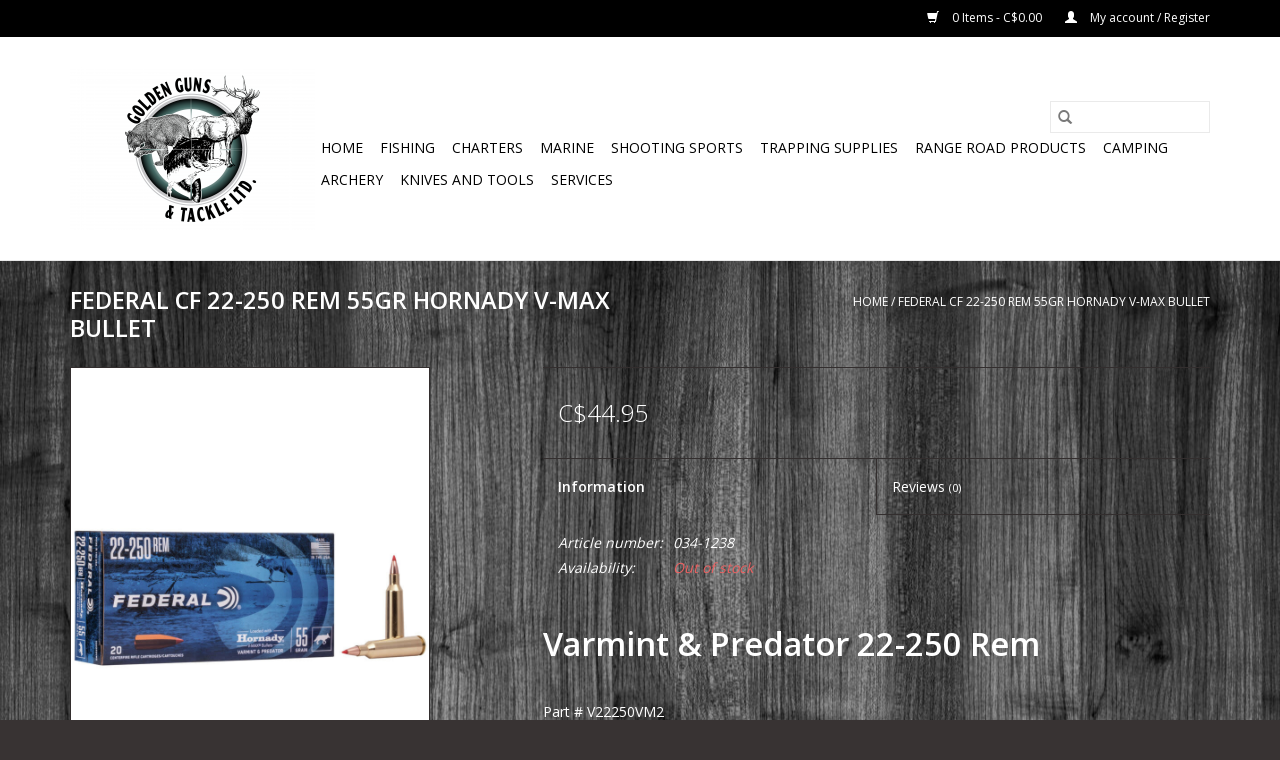

--- FILE ---
content_type: text/html;charset=utf-8
request_url: https://www.goldengunsandtackle.com/federal-cf-22-250-rem-55gr-hornady-v-max-bullet.html
body_size: 10642
content:
<!DOCTYPE html>
<html lang="us">
  <head>
    <meta charset="utf-8"/>
<!-- [START] 'blocks/head.rain' -->
<!--

  (c) 2008-2026 Lightspeed Netherlands B.V.
  http://www.lightspeedhq.com
  Generated: 20-01-2026 @ 17:54:20

-->
<link rel="canonical" href="https://www.goldengunsandtackle.com/federal-cf-22-250-rem-55gr-hornady-v-max-bullet.html"/>
<link rel="alternate" href="https://www.goldengunsandtackle.com/index.rss" type="application/rss+xml" title="New products"/>
<meta name="robots" content="noodp,noydir"/>
<meta property="og:url" content="https://www.goldengunsandtackle.com/federal-cf-22-250-rem-55gr-hornady-v-max-bullet.html?source=facebook"/>
<meta property="og:site_name" content="Golden Guns &amp; Tackle LTD"/>
<meta property="og:title" content="FEDERAL CF 22-250 REM 55GR HORNADY V-MAX BULLET"/>
<meta property="og:description" content="Varmint &amp; Predator 22-250 Rem Part # V22250VM2 Grain Weight: 55 Muzzle Velocity: 3670 Product Overview Destroy everything from prairie dogs to coyotes with t"/>
<meta property="og:image" content="https://cdn.shoplightspeed.com/shops/619000/files/53231515/federal-cf-22-250-rem-55gr-hornady-v-max-bullet.jpg"/>
<!--[if lt IE 9]>
<script src="https://cdn.shoplightspeed.com/assets/html5shiv.js?2025-02-20"></script>
<![endif]-->
<!-- [END] 'blocks/head.rain' -->
    <title>FEDERAL CF 22-250 REM 55GR HORNADY V-MAX BULLET - Golden Guns &amp; Tackle LTD</title>
    <meta name="description" content="Varmint &amp; Predator 22-250 Rem Part # V22250VM2 Grain Weight: 55 Muzzle Velocity: 3670 Product Overview Destroy everything from prairie dogs to coyotes with t" />
    <meta name="keywords" content="FEDERAL, CF, 22-250, REM, 55GR, HORNADY, V-MAX, BULLET" />
    <meta http-equiv="X-UA-Compatible" content="IE=edge,chrome=1">
    <meta name="viewport" content="width=device-width, initial-scale=1.0">
    <meta name="apple-mobile-web-app-capable" content="yes">
    <meta name="apple-mobile-web-app-status-bar-style" content="black">

    <link rel="shortcut icon" href="https://cdn.shoplightspeed.com/shops/619000/themes/3581/assets/favicon.ico?2022021603561020200921071828" type="image/x-icon" />
    <link href='//fonts.googleapis.com/css?family=Open%20Sans:400,300,600' rel='stylesheet' type='text/css'>
    <link href='//fonts.googleapis.com/css?family=Open%20Sans:400,300,600' rel='stylesheet' type='text/css'>
    <link rel="shortcut icon" href="https://cdn.shoplightspeed.com/shops/619000/themes/3581/assets/favicon.ico?2022021603561020200921071828" type="image/x-icon" />
    <link rel="stylesheet" href="https://cdn.shoplightspeed.com/shops/619000/themes/3581/assets/bootstrap-min.css?2022021603561020200921071828" />
    <link rel="stylesheet" href="https://cdn.shoplightspeed.com/shops/619000/themes/3581/assets/style.css?2022021603561020200921071828" />
    <link rel="stylesheet" href="https://cdn.shoplightspeed.com/shops/619000/themes/3581/assets/settings.css?2022021603561020200921071828" />
    <link rel="stylesheet" href="https://cdn.shoplightspeed.com/assets/gui-2-0.css?2025-02-20" />
    <link rel="stylesheet" href="https://cdn.shoplightspeed.com/assets/gui-responsive-2-0.css?2025-02-20" />
    <link rel="stylesheet" href="https://cdn.shoplightspeed.com/shops/619000/themes/3581/assets/custom.css?2022021603561020200921071828" />
    
    <script src="https://cdn.shoplightspeed.com/assets/jquery-1-9-1.js?2025-02-20"></script>
    <script src="https://cdn.shoplightspeed.com/assets/jquery-ui-1-10-1.js?2025-02-20"></script>

    <script type="text/javascript" src="https://cdn.shoplightspeed.com/shops/619000/themes/3581/assets/global.js?2022021603561020200921071828"></script>
		<script type="text/javascript" src="https://cdn.shoplightspeed.com/shops/619000/themes/3581/assets/bootstrap-min.js?2022021603561020200921071828"></script>
    <script type="text/javascript" src="https://cdn.shoplightspeed.com/shops/619000/themes/3581/assets/jcarousel.js?2022021603561020200921071828"></script>
    <script type="text/javascript" src="https://cdn.shoplightspeed.com/assets/gui.js?2025-02-20"></script>
    <script type="text/javascript" src="https://cdn.shoplightspeed.com/assets/gui-responsive-2-0.js?2025-02-20"></script>

    <script type="text/javascript" src="https://cdn.shoplightspeed.com/shops/619000/themes/3581/assets/share42.js?2022021603561020200921071828"></script>

    <!--[if lt IE 9]>
    <link rel="stylesheet" href="https://cdn.shoplightspeed.com/shops/619000/themes/3581/assets/style-ie.css?2022021603561020200921071828" />
    <![endif]-->
    <link rel="stylesheet" media="print" href="https://cdn.shoplightspeed.com/shops/619000/themes/3581/assets/print-min.css?2022021603561020200921071828" />
  </head>
  <body>
    <header>
  <div class="topnav">
    <div class="container">
      
      <div class="right">
        <span role="region" aria-label="Cart">
          <a href="https://www.goldengunsandtackle.com/cart/" title="Cart" class="cart">
            <span class="glyphicon glyphicon-shopping-cart"></span>
            0 Items - C$0.00
          </a>
        </span>
        <span>
          <a href="https://www.goldengunsandtackle.com/account/" title="My account" class="my-account">
            <span class="glyphicon glyphicon-user"></span>
                        	My account / Register
                      </a>
        </span>
      </div>
    </div>
  </div>

  <div class="navigation container">
    <div class="align">
      <div class="burger">
        <button type="button" aria-label="Open menu">
          <img src="https://cdn.shoplightspeed.com/shops/619000/themes/3581/assets/hamburger.png?2022021603561020200921071828" width="32" height="32" alt="Menu">
        </button>
      </div>

              <div class="vertical logo">
          <a href="https://www.goldengunsandtackle.com/" title="Golden Guns ">
            <img src="https://cdn.shoplightspeed.com/shops/619000/themes/3581/assets/logo.png?2022021603561020200921071828" alt="Golden Guns " />
          </a>
        </div>
      
      <nav class="nonbounce desktop vertical">
        <form action="https://www.goldengunsandtackle.com/search/" method="get" id="formSearch" role="search">
          <input type="text" name="q" autocomplete="off" value="" aria-label="Search" />
          <button type="submit" class="search-btn" title="Search">
            <span class="glyphicon glyphicon-search"></span>
          </button>
        </form>
        <ul region="navigation" aria-label=Navigation menu>
          <li class="item home ">
            <a class="itemLink" href="https://www.goldengunsandtackle.com/">Home</a>
          </li>
          
                    	<li class="item sub">
              <a class="itemLink" href="https://www.goldengunsandtackle.com/fishing/" title="Fishing">
                Fishing
              </a>
                            	<span class="glyphicon glyphicon-play"></span>
                <ul class="subnav">
                                      <li class="subitem">
                      <a class="subitemLink" href="https://www.goldengunsandtackle.com/fishing/tackle/" title="Tackle">Tackle</a>
                                          </li>
                	                    <li class="subitem">
                      <a class="subitemLink" href="https://www.goldengunsandtackle.com/fishing/rods/" title="Rods">Rods</a>
                                          </li>
                	                    <li class="subitem">
                      <a class="subitemLink" href="https://www.goldengunsandtackle.com/fishing/reels/" title="Reels">Reels</a>
                                          </li>
                	                    <li class="subitem">
                      <a class="subitemLink" href="https://www.goldengunsandtackle.com/fishing/bait/" title="Bait">Bait</a>
                                          </li>
                	              	</ul>
                          </li>
                    	<li class="item sub">
              <a class="itemLink" href="https://www.goldengunsandtackle.com/charters/" title="CHARTERS">
                CHARTERS
              </a>
                            	<span class="glyphicon glyphicon-play"></span>
                <ul class="subnav">
                                      <li class="subitem">
                      <a class="subitemLink" href="https://www.goldengunsandtackle.com/charters/lake-fishing-charters/" title="LAKE FISHING CHARTERS">LAKE FISHING CHARTERS</a>
                                          </li>
                	                    <li class="subitem">
                      <a class="subitemLink" href="https://www.goldengunsandtackle.com/charters/ocean-fishing-charters/" title="OCEAN FISHING CHARTERS">OCEAN FISHING CHARTERS</a>
                                          </li>
                	                    <li class="subitem">
                      <a class="subitemLink" href="https://www.goldengunsandtackle.com/charters/river-boat-tours/" title="RIVER BOAT TOURS">RIVER BOAT TOURS</a>
                                          </li>
                	              	</ul>
                          </li>
                    	<li class="item">
              <a class="itemLink" href="https://www.goldengunsandtackle.com/marine/" title="Marine">
                Marine
              </a>
                          </li>
                    	<li class="item sub">
              <a class="itemLink" href="https://www.goldengunsandtackle.com/shooting-sports/" title="Shooting Sports">
                Shooting Sports
              </a>
                            	<span class="glyphicon glyphicon-play"></span>
                <ul class="subnav">
                                      <li class="subitem">
                      <a class="subitemLink" href="https://www.goldengunsandtackle.com/shooting-sports/firearms/" title="Firearms">Firearms</a>
                                              <ul class="subnav">
                                                      <li class="subitem">
                              <a class="subitemLink" href="https://www.goldengunsandtackle.com/shooting-sports/firearms/marlin/" title="Marlin">Marlin</a>
                            </li>
                                                      <li class="subitem">
                              <a class="subitemLink" href="https://www.goldengunsandtackle.com/shooting-sports/firearms/anschutz-rifles/" title="Anschutz Rifles">Anschutz Rifles</a>
                            </li>
                                                      <li class="subitem">
                              <a class="subitemLink" href="https://www.goldengunsandtackle.com/shooting-sports/firearms/asg/" title="ASG">ASG</a>
                            </li>
                                                      <li class="subitem">
                              <a class="subitemLink" href="https://www.goldengunsandtackle.com/shooting-sports/firearms/ata/" title="ATA">ATA</a>
                            </li>
                                                      <li class="subitem">
                              <a class="subitemLink" href="https://www.goldengunsandtackle.com/shooting-sports/firearms/auto-ordnance/" title="Auto Ordnance">Auto Ordnance</a>
                            </li>
                                                      <li class="subitem">
                              <a class="subitemLink" href="https://www.goldengunsandtackle.com/shooting-sports/firearms/axor/" title="Axor">Axor</a>
                            </li>
                                                      <li class="subitem">
                              <a class="subitemLink" href="https://www.goldengunsandtackle.com/shooting-sports/firearms/baikal/" title="Baikal">Baikal</a>
                            </li>
                                                      <li class="subitem">
                              <a class="subitemLink" href="https://www.goldengunsandtackle.com/shooting-sports/firearms/beretta/" title="Beretta">Beretta</a>
                            </li>
                                                      <li class="subitem">
                              <a class="subitemLink" href="https://www.goldengunsandtackle.com/shooting-sports/firearms/black-forge-firearms/" title="Black Forge Firearms">Black Forge Firearms</a>
                            </li>
                                                      <li class="subitem">
                              <a class="subitemLink" href="https://www.goldengunsandtackle.com/shooting-sports/firearms/black-powder-guns/" title="Black Powder Guns">Black Powder Guns</a>
                            </li>
                                                      <li class="subitem">
                              <a class="subitemLink" href="https://www.goldengunsandtackle.com/shooting-sports/firearms/bond-arms/" title="Bond Arms">Bond Arms</a>
                            </li>
                                                      <li class="subitem">
                              <a class="subitemLink" href="https://www.goldengunsandtackle.com/shooting-sports/firearms/bpi/" title="BPI">BPI</a>
                            </li>
                                                      <li class="subitem">
                              <a class="subitemLink" href="https://www.goldengunsandtackle.com/shooting-sports/firearms/brno/" title="Brno">Brno</a>
                            </li>
                                                      <li class="subitem">
                              <a class="subitemLink" href="https://www.goldengunsandtackle.com/shooting-sports/firearms/canstar/" title="Canstar">Canstar</a>
                            </li>
                                                      <li class="subitem">
                              <a class="subitemLink" href="https://www.goldengunsandtackle.com/shooting-sports/firearms/chiappa-firearms/" title="Chiappa Firearms">Chiappa Firearms</a>
                            </li>
                                                      <li class="subitem">
                              <a class="subitemLink" href="https://www.goldengunsandtackle.com/shooting-sports/firearms/churchill/" title="Churchill">Churchill</a>
                            </li>
                                                      <li class="subitem">
                              <a class="subitemLink" href="https://www.goldengunsandtackle.com/shooting-sports/firearms/colt-canada/" title="Colt Canada">Colt Canada</a>
                            </li>
                                                      <li class="subitem">
                              <a class="subitemLink" href="https://www.goldengunsandtackle.com/shooting-sports/firearms/coonan-pistols/" title="Coonan Pistols">Coonan Pistols</a>
                            </li>
                                                      <li class="subitem">
                              <a class="subitemLink" href="https://www.goldengunsandtackle.com/shooting-sports/firearms/crickett/" title="Crickett">Crickett</a>
                            </li>
                                                      <li class="subitem">
                              <a class="subitemLink" href="https://www.goldengunsandtackle.com/shooting-sports/firearms/crosman-products/" title="Crosman Products">Crosman Products</a>
                            </li>
                                                      <li class="subitem">
                              <a class="subitemLink" href="https://www.goldengunsandtackle.com/shooting-sports/firearms/cz-rifles-pistols-shotguns/" title="CZ Rifles, Pistols &amp; Shotguns">CZ Rifles, Pistols &amp; Shotguns</a>
                            </li>
                                                      <li class="subitem">
                              <a class="subitemLink" href="https://www.goldengunsandtackle.com/shooting-sports/firearms/defiance/" title="Defiance">Defiance</a>
                            </li>
                                                      <li class="subitem">
                              <a class="subitemLink" href="https://www.goldengunsandtackle.com/shooting-sports/firearms/desert-eagle-pistols-acc/" title="Desert Eagle Pistols &amp; Acc.">Desert Eagle Pistols &amp; Acc.</a>
                            </li>
                                                      <li class="subitem">
                              <a class="subitemLink" href="https://www.goldengunsandtackle.com/shooting-sports/firearms/diamond-back-firearms/" title="Diamond Back Firearms">Diamond Back Firearms</a>
                            </li>
                                                      <li class="subitem">
                              <a class="subitemLink" href="https://www.goldengunsandtackle.com/shooting-sports/firearms/diana-air-guns/" title="Diana Air Guns">Diana Air Guns</a>
                            </li>
                                                      <li class="subitem">
                              <a class="subitemLink" href="https://www.goldengunsandtackle.com/shooting-sports/firearms/fabryka-broni/" title="Fabryka Broni">Fabryka Broni</a>
                            </li>
                                                      <li class="subitem">
                              <a class="subitemLink" href="https://www.goldengunsandtackle.com/shooting-sports/firearms/famae/" title="Famae">Famae</a>
                            </li>
                                                      <li class="subitem">
                              <a class="subitemLink" href="https://www.goldengunsandtackle.com/shooting-sports/firearms/fausti/" title="Fausti">Fausti</a>
                            </li>
                                                      <li class="subitem">
                              <a class="subitemLink" href="https://www.goldengunsandtackle.com/shooting-sports/firearms/fn-america/" title="FN America">FN America</a>
                            </li>
                                                      <li class="subitem">
                              <a class="subitemLink" href="https://www.goldengunsandtackle.com/shooting-sports/firearms/girsan/" title="Girsan">Girsan</a>
                            </li>
                                                      <li class="subitem">
                              <a class="subitemLink" href="https://www.goldengunsandtackle.com/shooting-sports/firearms/gsg-firearms-acc/" title="GSG Firearms &amp; Acc.">GSG Firearms &amp; Acc.</a>
                            </li>
                                                      <li class="subitem">
                              <a class="subitemLink" href="https://www.goldengunsandtackle.com/shooting-sports/firearms/h-k/" title="H&amp;K">H&amp;K</a>
                            </li>
                                                      <li class="subitem">
                              <a class="subitemLink" href="https://www.goldengunsandtackle.com/shooting-sports/firearms/henry-repeating-arms-co/" title="Henry Repeating Arms Co.">Henry Repeating Arms Co.</a>
                            </li>
                                                      <li class="subitem">
                              <a class="subitemLink" href="https://www.goldengunsandtackle.com/shooting-sports/firearms/high-point-products/" title="High Point Products">High Point Products</a>
                            </li>
                                                      <li class="subitem">
                              <a class="subitemLink" href="https://www.goldengunsandtackle.com/shooting-sports/firearms/howa/" title="Howa">Howa</a>
                            </li>
                                                      <li class="subitem">
                              <a class="subitemLink" href="https://www.goldengunsandtackle.com/shooting-sports/firearms/hs-presion/" title="HS Presion">HS Presion</a>
                            </li>
                                                      <li class="subitem">
                              <a class="subitemLink" href="https://www.goldengunsandtackle.com/shooting-sports/firearms/investarm-shotguns/" title="Investarm Shotguns">Investarm Shotguns</a>
                            </li>
                                                      <li class="subitem">
                              <a class="subitemLink" href="https://www.goldengunsandtackle.com/shooting-sports/firearms/issc-austria/" title="ISSC Austria">ISSC Austria</a>
                            </li>
                                                      <li class="subitem">
                              <a class="subitemLink" href="https://www.goldengunsandtackle.com/shooting-sports/firearms/iwi/" title="IWI">IWI</a>
                            </li>
                                                      <li class="subitem">
                              <a class="subitemLink" href="https://www.goldengunsandtackle.com/shooting-sports/firearms/jr-carbine/" title="JR Carbine">JR Carbine</a>
                            </li>
                                                      <li class="subitem">
                              <a class="subitemLink" href="https://www.goldengunsandtackle.com/shooting-sports/firearms/kahr-arms/" title="Kahr Arms">Kahr Arms</a>
                            </li>
                                                      <li class="subitem">
                              <a class="subitemLink" href="https://www.goldengunsandtackle.com/shooting-sports/firearms/king-arms/" title="King Arms">King Arms</a>
                            </li>
                                                      <li class="subitem">
                              <a class="subitemLink" href="https://www.goldengunsandtackle.com/shooting-sports/firearms/kodiak-defence/" title="Kodiak Defence">Kodiak Defence</a>
                            </li>
                                                      <li class="subitem">
                              <a class="subitemLink" href="https://www.goldengunsandtackle.com/shooting-sports/firearms/kriss/" title="KRISS">KRISS</a>
                            </li>
                                                      <li class="subitem">
                              <a class="subitemLink" href="https://www.goldengunsandtackle.com/shooting-sports/firearms/legacy-accessories/" title="Legacy Accessories">Legacy Accessories</a>
                            </li>
                                                      <li class="subitem">
                              <a class="subitemLink" href="https://www.goldengunsandtackle.com/shooting-sports/firearms/mm-industries-inc/" title="M+M Industries Inc">M+M Industries Inc</a>
                            </li>
                                                      <li class="subitem">
                              <a class="subitemLink" href="https://www.goldengunsandtackle.com/shooting-sports/firearms/mauser/" title="Mauser">Mauser</a>
                            </li>
                                                      <li class="subitem">
                              <a class="subitemLink" href="https://www.goldengunsandtackle.com/shooting-sports/firearms/midland/" title="Midland">Midland</a>
                            </li>
                                                      <li class="subitem">
                              <a class="subitemLink" href="https://www.goldengunsandtackle.com/shooting-sports/firearms/mossberg/" title="Mossberg">Mossberg</a>
                            </li>
                                                      <li class="subitem">
                              <a class="subitemLink" href="https://www.goldengunsandtackle.com/shooting-sports/firearms/naa/" title="NAA">NAA</a>
                            </li>
                                                      <li class="subitem">
                              <a class="subitemLink" href="https://www.goldengunsandtackle.com/shooting-sports/firearms/new-england-firearms/" title="New England Firearms">New England Firearms</a>
                            </li>
                                                      <li class="subitem">
                              <a class="subitemLink" href="https://www.goldengunsandtackle.com/shooting-sports/firearms/norico/" title="Norico">Norico</a>
                            </li>
                                                      <li class="subitem">
                              <a class="subitemLink" href="https://www.goldengunsandtackle.com/shooting-sports/firearms/optima-shotguns/" title="Optima Shotguns">Optima Shotguns</a>
                            </li>
                                                      <li class="subitem">
                              <a class="subitemLink" href="https://www.goldengunsandtackle.com/shooting-sports/firearms/palco-air-guns/" title="Palco Air Guns">Palco Air Guns</a>
                            </li>
                                                      <li class="subitem">
                              <a class="subitemLink" href="https://www.goldengunsandtackle.com/shooting-sports/firearms/pietta/" title="Pietta">Pietta</a>
                            </li>
                                                      <li class="subitem">
                              <a class="subitemLink" href="https://www.goldengunsandtackle.com/shooting-sports/firearms/puma/" title="Puma">Puma</a>
                            </li>
                                                      <li class="subitem">
                              <a class="subitemLink" href="https://www.goldengunsandtackle.com/shooting-sports/firearms/remington/" title="Remington">Remington</a>
                            </li>
                                                      <li class="subitem">
                              <a class="subitemLink" href="https://www.goldengunsandtackle.com/shooting-sports/firearms/rety-air-rifles/" title="Rety Air Rifles">Rety Air Rifles</a>
                            </li>
                                                      <li class="subitem">
                              <a class="subitemLink" href="https://www.goldengunsandtackle.com/shooting-sports/firearms/rossi/" title="Rossi">Rossi</a>
                            </li>
                                                      <li class="subitem">
                              <a class="subitemLink" href="https://www.goldengunsandtackle.com/shooting-sports/firearms/ruger/" title="Ruger">Ruger</a>
                            </li>
                                                      <li class="subitem">
                              <a class="subitemLink" href="https://www.goldengunsandtackle.com/shooting-sports/firearms/sabatti/" title="Sabatti">Sabatti</a>
                            </li>
                                                      <li class="subitem">
                              <a class="subitemLink" href="https://www.goldengunsandtackle.com/shooting-sports/firearms/savage/" title="Savage">Savage</a>
                            </li>
                                                      <li class="subitem">
                              <a class="subitemLink" href="https://www.goldengunsandtackle.com/shooting-sports/firearms/schmeisser-rifles/" title="Schmeisser Rifles">Schmeisser Rifles</a>
                            </li>
                                                      <li class="subitem">
                              <a class="subitemLink" href="https://www.goldengunsandtackle.com/shooting-sports/firearms/scorpion/" title="Scorpion">Scorpion</a>
                            </li>
                                                      <li class="subitem">
                              <a class="subitemLink" href="https://www.goldengunsandtackle.com/shooting-sports/firearms/sig/" title="Sig">Sig</a>
                            </li>
                                                      <li class="subitem">
                              <a class="subitemLink" href="https://www.goldengunsandtackle.com/shooting-sports/firearms/sks/" title="SKS">SKS</a>
                            </li>
                                                      <li class="subitem">
                              <a class="subitemLink" href="https://www.goldengunsandtackle.com/shooting-sports/firearms/smith-wesson/" title="Smith &amp; Wesson">Smith &amp; Wesson</a>
                            </li>
                                                      <li class="subitem">
                              <a class="subitemLink" href="https://www.goldengunsandtackle.com/shooting-sports/firearms/soviet-firearms/" title="Soviet Firearms">Soviet Firearms</a>
                            </li>
                                                      <li class="subitem">
                              <a class="subitemLink" href="https://www.goldengunsandtackle.com/shooting-sports/firearms/sphinx/" title="Sphinx">Sphinx</a>
                            </li>
                                                      <li class="subitem">
                              <a class="subitemLink" href="https://www.goldengunsandtackle.com/shooting-sports/firearms/springfield-arms/" title="Springfield Arms">Springfield Arms</a>
                            </li>
                                                      <li class="subitem">
                              <a class="subitemLink" href="https://www.goldengunsandtackle.com/shooting-sports/firearms/standard-manufacturing/" title="Standard Manufacturing">Standard Manufacturing</a>
                            </li>
                                                      <li class="subitem">
                              <a class="subitemLink" href="https://www.goldengunsandtackle.com/shooting-sports/firearms/steyr-mannlicher/" title="Steyr-Mannlicher">Steyr-Mannlicher</a>
                            </li>
                                                      <li class="subitem">
                              <a class="subitemLink" href="https://www.goldengunsandtackle.com/shooting-sports/firearms/tactical-solutions/" title="Tactical Solutions">Tactical Solutions</a>
                            </li>
                                                      <li class="subitem">
                              <a class="subitemLink" href="https://www.goldengunsandtackle.com/shooting-sports/firearms/taurus/" title="Taurus">Taurus</a>
                            </li>
                                                      <li class="subitem">
                              <a class="subitemLink" href="https://www.goldengunsandtackle.com/shooting-sports/firearms/thompson-center-muzzel-loaders/" title="Thompson Center Muzzel Loaders">Thompson Center Muzzel Loaders</a>
                            </li>
                                                      <li class="subitem">
                              <a class="subitemLink" href="https://www.goldengunsandtackle.com/shooting-sports/firearms/tnw-firearms/" title="TNW Firearms">TNW Firearms</a>
                            </li>
                                                      <li class="subitem">
                              <a class="subitemLink" href="https://www.goldengunsandtackle.com/shooting-sports/firearms/tristar/" title="Tristar">Tristar</a>
                            </li>
                                                      <li class="subitem">
                              <a class="subitemLink" href="https://www.goldengunsandtackle.com/shooting-sports/firearms/troy/" title="Troy">Troy</a>
                            </li>
                                                      <li class="subitem">
                              <a class="subitemLink" href="https://www.goldengunsandtackle.com/shooting-sports/firearms/umarex-c02-air-guns/" title="Umarex C02 Air Guns">Umarex C02 Air Guns</a>
                            </li>
                                                      <li class="subitem">
                              <a class="subitemLink" href="https://www.goldengunsandtackle.com/shooting-sports/firearms/valtro-guns/" title="Valtro Guns">Valtro Guns</a>
                            </li>
                                                      <li class="subitem">
                              <a class="subitemLink" href="https://www.goldengunsandtackle.com/shooting-sports/firearms/walther/" title="Walther">Walther</a>
                            </li>
                                                      <li class="subitem">
                              <a class="subitemLink" href="https://www.goldengunsandtackle.com/shooting-sports/firearms/weatherby/" title="Weatherby">Weatherby</a>
                            </li>
                                                      <li class="subitem">
                              <a class="subitemLink" href="https://www.goldengunsandtackle.com/shooting-sports/firearms/webley-air-guns/" title="Webley Air Guns">Webley Air Guns</a>
                            </li>
                                                      <li class="subitem">
                              <a class="subitemLink" href="https://www.goldengunsandtackle.com/shooting-sports/firearms/windham-weaponry/" title="Windham Weaponry">Windham Weaponry</a>
                            </li>
                                                      <li class="subitem">
                              <a class="subitemLink" href="https://www.goldengunsandtackle.com/shooting-sports/firearms/benelli/" title="Benelli">Benelli</a>
                            </li>
                                                      <li class="subitem">
                              <a class="subitemLink" href="https://www.goldengunsandtackle.com/shooting-sports/firearms/sako/" title="Sako">Sako</a>
                            </li>
                                                      <li class="subitem">
                              <a class="subitemLink" href="https://www.goldengunsandtackle.com/shooting-sports/firearms/tikka/" title="Tikka">Tikka</a>
                            </li>
                                                      <li class="subitem">
                              <a class="subitemLink" href="https://www.goldengunsandtackle.com/shooting-sports/firearms/franchi/" title="Franchi">Franchi</a>
                            </li>
                                                      <li class="subitem">
                              <a class="subitemLink" href="https://www.goldengunsandtackle.com/shooting-sports/firearms/a-uberti/" title="A. Uberti">A. Uberti</a>
                            </li>
                                                      <li class="subitem">
                              <a class="subitemLink" href="https://www.goldengunsandtackle.com/shooting-sports/firearms/stoeger/" title="Stoeger">Stoeger</a>
                            </li>
                                                      <li class="subitem">
                              <a class="subitemLink" href="https://www.goldengunsandtackle.com/shooting-sports/firearms/victrix/" title="Victrix">Victrix</a>
                            </li>
                                                      <li class="subitem">
                              <a class="subitemLink" href="https://www.goldengunsandtackle.com/shooting-sports/firearms/stoeger-air-guns/" title="Stoeger Air Guns">Stoeger Air Guns</a>
                            </li>
                                                      <li class="subitem">
                              <a class="subitemLink" href="https://www.goldengunsandtackle.com/shooting-sports/firearms/beretta-defense-technologies/" title="Beretta Defense Technologies">Beretta Defense Technologies</a>
                            </li>
                                                  </ul>
                                          </li>
                	                    <li class="subitem">
                      <a class="subitemLink" href="https://www.goldengunsandtackle.com/shooting-sports/optics/" title="Optics">Optics</a>
                                              <ul class="subnav">
                                                      <li class="subitem">
                              <a class="subitemLink" href="https://www.goldengunsandtackle.com/shooting-sports/optics/bsa/" title="BSA">BSA</a>
                            </li>
                                                      <li class="subitem">
                              <a class="subitemLink" href="https://www.goldengunsandtackle.com/shooting-sports/optics/bushnell/" title="Bushnell">Bushnell</a>
                            </li>
                                                      <li class="subitem">
                              <a class="subitemLink" href="https://www.goldengunsandtackle.com/shooting-sports/optics/camx/" title="CamX">CamX</a>
                            </li>
                                                      <li class="subitem">
                              <a class="subitemLink" href="https://www.goldengunsandtackle.com/shooting-sports/optics/crimson-trace/" title="Crimson Trace">Crimson Trace</a>
                            </li>
                                                      <li class="subitem">
                              <a class="subitemLink" href="https://www.goldengunsandtackle.com/shooting-sports/optics/dead-ringer/" title="Dead Ringer">Dead Ringer</a>
                            </li>
                                                      <li class="subitem">
                              <a class="subitemLink" href="https://www.goldengunsandtackle.com/shooting-sports/optics/durasight/" title="Durasight">Durasight</a>
                            </li>
                                                      <li class="subitem">
                              <a class="subitemLink" href="https://www.goldengunsandtackle.com/shooting-sports/optics/keystone/" title="Keystone">Keystone</a>
                            </li>
                                                      <li class="subitem">
                              <a class="subitemLink" href="https://www.goldengunsandtackle.com/shooting-sports/optics/knight/" title="Knight">Knight</a>
                            </li>
                                                      <li class="subitem">
                              <a class="subitemLink" href="https://www.goldengunsandtackle.com/shooting-sports/optics/luepold/" title="Luepold">Luepold</a>
                            </li>
                                                      <li class="subitem">
                              <a class="subitemLink" href="https://www.goldengunsandtackle.com/shooting-sports/optics/nikon/" title="Nikon">Nikon</a>
                            </li>
                                                      <li class="subitem">
                              <a class="subitemLink" href="https://www.goldengunsandtackle.com/shooting-sports/optics/redfield/" title="Redfield">Redfield</a>
                            </li>
                                                      <li class="subitem">
                              <a class="subitemLink" href="https://www.goldengunsandtackle.com/shooting-sports/optics/ruger/" title="Ruger">Ruger</a>
                            </li>
                                                      <li class="subitem">
                              <a class="subitemLink" href="https://www.goldengunsandtackle.com/shooting-sports/optics/sig-sauer/" title="Sig Sauer">Sig Sauer</a>
                            </li>
                                                      <li class="subitem">
                              <a class="subitemLink" href="https://www.goldengunsandtackle.com/shooting-sports/optics/simmons/" title="Simmons">Simmons</a>
                            </li>
                                                      <li class="subitem">
                              <a class="subitemLink" href="https://www.goldengunsandtackle.com/shooting-sports/optics/ssi/" title="SSI">SSI</a>
                            </li>
                                                      <li class="subitem">
                              <a class="subitemLink" href="https://www.goldengunsandtackle.com/shooting-sports/optics/steiner/" title="Steiner">Steiner</a>
                            </li>
                                                      <li class="subitem">
                              <a class="subitemLink" href="https://www.goldengunsandtackle.com/shooting-sports/optics/sun-optics/" title="Sun Optics">Sun Optics</a>
                            </li>
                                                      <li class="subitem">
                              <a class="subitemLink" href="https://www.goldengunsandtackle.com/shooting-sports/optics/tasco/" title="Tasco">Tasco</a>
                            </li>
                                                      <li class="subitem">
                              <a class="subitemLink" href="https://www.goldengunsandtackle.com/shooting-sports/optics/traditions/" title="Traditions">Traditions</a>
                            </li>
                                                      <li class="subitem">
                              <a class="subitemLink" href="https://www.goldengunsandtackle.com/shooting-sports/optics/utg/" title="UTG">UTG</a>
                            </li>
                                                      <li class="subitem">
                              <a class="subitemLink" href="https://www.goldengunsandtackle.com/shooting-sports/optics/vortex/" title="Vortex">Vortex</a>
                            </li>
                                                      <li class="subitem">
                              <a class="subitemLink" href="https://www.goldengunsandtackle.com/shooting-sports/optics/weaver/" title="Weaver">Weaver</a>
                            </li>
                                                      <li class="subitem">
                              <a class="subitemLink" href="https://www.goldengunsandtackle.com/shooting-sports/optics/wheeler/" title="Wheeler">Wheeler</a>
                            </li>
                                                  </ul>
                                          </li>
                	                    <li class="subitem">
                      <a class="subitemLink" href="https://www.goldengunsandtackle.com/shooting-sports/ammunition/" title="Ammunition">Ammunition</a>
                                              <ul class="subnav">
                                                      <li class="subitem">
                              <a class="subitemLink" href="https://www.goldengunsandtackle.com/shooting-sports/ammunition/barnes/" title="Barnes">Barnes</a>
                            </li>
                                                      <li class="subitem">
                              <a class="subitemLink" href="https://www.goldengunsandtackle.com/shooting-sports/ammunition/cci/" title="CCI">CCI</a>
                            </li>
                                                      <li class="subitem">
                              <a class="subitemLink" href="https://www.goldengunsandtackle.com/shooting-sports/ammunition/challenger/" title="Challenger">Challenger</a>
                            </li>
                                                      <li class="subitem">
                              <a class="subitemLink" href="https://www.goldengunsandtackle.com/shooting-sports/ammunition/federal/" title="Federal">Federal</a>
                            </li>
                                                      <li class="subitem">
                              <a class="subitemLink" href="https://www.goldengunsandtackle.com/shooting-sports/ammunition/frontier/" title="Frontier">Frontier</a>
                            </li>
                                                      <li class="subitem">
                              <a class="subitemLink" href="https://www.goldengunsandtackle.com/shooting-sports/ammunition/fusion/" title="Fusion">Fusion</a>
                            </li>
                                                      <li class="subitem">
                              <a class="subitemLink" href="https://www.goldengunsandtackle.com/shooting-sports/ammunition/hevi-shot/" title="HEVI - Shot">HEVI - Shot</a>
                            </li>
                                                      <li class="subitem">
                              <a class="subitemLink" href="https://www.goldengunsandtackle.com/shooting-sports/ammunition/hornady/" title="Hornady">Hornady</a>
                            </li>
                                                      <li class="subitem">
                              <a class="subitemLink" href="https://www.goldengunsandtackle.com/shooting-sports/ammunition/lightfield/" title="Lightfield">Lightfield</a>
                            </li>
                                                      <li class="subitem">
                              <a class="subitemLink" href="https://www.goldengunsandtackle.com/shooting-sports/ammunition/nosler/" title="Nosler">Nosler</a>
                            </li>
                                                      <li class="subitem">
                              <a class="subitemLink" href="https://www.goldengunsandtackle.com/shooting-sports/ammunition/pmc/" title="PMC">PMC</a>
                            </li>
                                                      <li class="subitem">
                              <a class="subitemLink" href="https://www.goldengunsandtackle.com/shooting-sports/ammunition/ppu/" title="PPU">PPU</a>
                            </li>
                                                      <li class="subitem">
                              <a class="subitemLink" href="https://www.goldengunsandtackle.com/shooting-sports/ammunition/remington/" title="Remington">Remington</a>
                            </li>
                                                      <li class="subitem">
                              <a class="subitemLink" href="https://www.goldengunsandtackle.com/shooting-sports/ammunition/sig-sauer/" title="Sig Sauer">Sig Sauer</a>
                            </li>
                                                      <li class="subitem">
                              <a class="subitemLink" href="https://www.goldengunsandtackle.com/shooting-sports/ammunition/sako/" title="Sako">Sako</a>
                            </li>
                                                      <li class="subitem">
                              <a class="subitemLink" href="https://www.goldengunsandtackle.com/shooting-sports/ammunition/speer/" title="Speer">Speer</a>
                            </li>
                                                      <li class="subitem">
                              <a class="subitemLink" href="https://www.goldengunsandtackle.com/shooting-sports/ammunition/weatherby/" title="Weatherby">Weatherby</a>
                            </li>
                                                      <li class="subitem">
                              <a class="subitemLink" href="https://www.goldengunsandtackle.com/shooting-sports/ammunition/winchester/" title="Winchester">Winchester</a>
                            </li>
                                                  </ul>
                                          </li>
                	                    <li class="subitem">
                      <a class="subitemLink" href="https://www.goldengunsandtackle.com/shooting-sports/reloading-supplies/" title="Reloading Supplies">Reloading Supplies</a>
                                              <ul class="subnav">
                                                      <li class="subitem">
                              <a class="subitemLink" href="https://www.goldengunsandtackle.com/shooting-sports/reloading-supplies/powders/" title="Powders">Powders</a>
                            </li>
                                                      <li class="subitem">
                              <a class="subitemLink" href="https://www.goldengunsandtackle.com/shooting-sports/reloading-supplies/primers/" title="Primers">Primers</a>
                            </li>
                                                      <li class="subitem">
                              <a class="subitemLink" href="https://www.goldengunsandtackle.com/shooting-sports/reloading-supplies/presses-equipment/" title="Presses &amp; Equipment">Presses &amp; Equipment</a>
                            </li>
                                                      <li class="subitem">
                              <a class="subitemLink" href="https://www.goldengunsandtackle.com/shooting-sports/reloading-supplies/dies/" title="Dies">Dies</a>
                            </li>
                                                      <li class="subitem">
                              <a class="subitemLink" href="https://www.goldengunsandtackle.com/shooting-sports/reloading-supplies/reloading-accessories/" title="Reloading Accessories">Reloading Accessories</a>
                            </li>
                                                      <li class="subitem">
                              <a class="subitemLink" href="https://www.goldengunsandtackle.com/shooting-sports/reloading-supplies/wads/" title="Wads">Wads</a>
                            </li>
                                                      <li class="subitem">
                              <a class="subitemLink" href="https://www.goldengunsandtackle.com/shooting-sports/reloading-supplies/bullets/" title="Bullets">Bullets</a>
                            </li>
                                                      <li class="subitem">
                              <a class="subitemLink" href="https://www.goldengunsandtackle.com/shooting-sports/reloading-supplies/brass/" title="Brass">Brass</a>
                            </li>
                                                  </ul>
                                          </li>
                	                    <li class="subitem">
                      <a class="subitemLink" href="https://www.goldengunsandtackle.com/shooting-sports/targets/" title="Targets">Targets</a>
                                          </li>
                	                    <li class="subitem">
                      <a class="subitemLink" href="https://www.goldengunsandtackle.com/shooting-sports/calls/" title="Calls">Calls</a>
                                          </li>
                	                    <li class="subitem">
                      <a class="subitemLink" href="https://www.goldengunsandtackle.com/shooting-sports/scents-attractants/" title="Scents/Attractants">Scents/Attractants</a>
                                          </li>
                	                    <li class="subitem">
                      <a class="subitemLink" href="https://www.goldengunsandtackle.com/shooting-sports/gun-smithing/" title="Gun Smithing">Gun Smithing</a>
                                          </li>
                	                    <li class="subitem">
                      <a class="subitemLink" href="https://www.goldengunsandtackle.com/shooting-sports/hunting-accessories/" title="Hunting Accessories">Hunting Accessories</a>
                                              <ul class="subnav">
                                                      <li class="subitem">
                              <a class="subitemLink" href="https://www.goldengunsandtackle.com/shooting-sports/hunting-accessories/cameras/" title="Cameras">Cameras</a>
                            </li>
                                                      <li class="subitem">
                              <a class="subitemLink" href="https://www.goldengunsandtackle.com/shooting-sports/hunting-accessories/holsters/" title="Holsters">Holsters</a>
                            </li>
                                                  </ul>
                                          </li>
                	                    <li class="subitem">
                      <a class="subitemLink" href="https://www.goldengunsandtackle.com/shooting-sports/shooting-accessories/" title="Shooting Accessories">Shooting Accessories</a>
                                          </li>
                	                    <li class="subitem">
                      <a class="subitemLink" href="https://www.goldengunsandtackle.com/shooting-sports/magazizes-clips/" title="Magazizes &amp; Clips">Magazizes &amp; Clips</a>
                                          </li>
                	                    <li class="subitem">
                      <a class="subitemLink" href="https://www.goldengunsandtackle.com/shooting-sports/black-powder/" title="Black Powder">Black Powder</a>
                                          </li>
                	                    <li class="subitem">
                      <a class="subitemLink" href="https://www.goldengunsandtackle.com/shooting-sports/gun-cases/" title="Gun Cases">Gun Cases</a>
                                          </li>
                	                    <li class="subitem">
                      <a class="subitemLink" href="https://www.goldengunsandtackle.com/shooting-sports/cleaning-supplies/" title="Cleaning Supplies">Cleaning Supplies</a>
                                          </li>
                	              	</ul>
                          </li>
                    	<li class="item sub">
              <a class="itemLink" href="https://www.goldengunsandtackle.com/trapping-supplies/" title="Trapping Supplies">
                Trapping Supplies
              </a>
                            	<span class="glyphicon glyphicon-play"></span>
                <ul class="subnav">
                                      <li class="subitem">
                      <a class="subitemLink" href="https://www.goldengunsandtackle.com/trapping-supplies/steel-traps-all/" title="Steel Traps-All">Steel Traps-All</a>
                                              <ul class="subnav">
                                                      <li class="subitem">
                              <a class="subitemLink" href="https://www.goldengunsandtackle.com/trapping-supplies/steel-traps-all/body-grip-traps/" title="Body Grip Traps">Body Grip Traps</a>
                            </li>
                                                      <li class="subitem">
                              <a class="subitemLink" href="https://www.goldengunsandtackle.com/trapping-supplies/steel-traps-all/coil-spring-traps/" title="Coil Spring Traps">Coil Spring Traps</a>
                            </li>
                                                      <li class="subitem">
                              <a class="subitemLink" href="https://www.goldengunsandtackle.com/trapping-supplies/steel-traps-all/long-spring-traps/" title="Long Spring Traps">Long Spring Traps</a>
                            </li>
                                                      <li class="subitem">
                              <a class="subitemLink" href="https://www.goldengunsandtackle.com/trapping-supplies/steel-traps-all/bear-traps/" title="Bear Traps">Bear Traps</a>
                            </li>
                                                      <li class="subitem">
                              <a class="subitemLink" href="https://www.goldengunsandtackle.com/trapping-supplies/steel-traps-all/dog-proof-coon-traps/" title="Dog-Proof Coon Traps">Dog-Proof Coon Traps</a>
                            </li>
                                                  </ul>
                                          </li>
                	                    <li class="subitem">
                      <a class="subitemLink" href="https://www.goldengunsandtackle.com/trapping-supplies/lures-baits-urine-oils-ingredients/" title="Lures, Baits, Urine, Oils &amp; Ingredients">Lures, Baits, Urine, Oils &amp; Ingredients</a>
                                          </li>
                	                    <li class="subitem">
                      <a class="subitemLink" href="https://www.goldengunsandtackle.com/trapping-supplies/snares/" title="Snares">Snares</a>
                                              <ul class="subnav">
                                                      <li class="subitem">
                              <a class="subitemLink" href="https://www.goldengunsandtackle.com/trapping-supplies/snares/snare-making-components/" title="Snare Making Components">Snare Making Components</a>
                            </li>
                                                  </ul>
                                          </li>
                	                    <li class="subitem">
                      <a class="subitemLink" href="https://www.goldengunsandtackle.com/trapping-supplies/knifes/" title="Knifes">Knifes</a>
                                          </li>
                	                    <li class="subitem">
                      <a class="subitemLink" href="https://www.goldengunsandtackle.com/trapping-supplies/live-traps-colony-traps-catch-poles-parts/" title="Live Traps, Colony Traps, Catch Poles &amp; Parts">Live Traps, Colony Traps, Catch Poles &amp; Parts</a>
                                          </li>
                	                    <li class="subitem">
                      <a class="subitemLink" href="https://www.goldengunsandtackle.com/trapping-supplies/strechers-fleshing-beams-fur-handling/" title="Strechers, Fleshing Beams &amp; Fur Handling">Strechers, Fleshing Beams &amp; Fur Handling</a>
                                          </li>
                	                    <li class="subitem">
                      <a class="subitemLink" href="https://www.goldengunsandtackle.com/trapping-supplies/trapping-accessories-parts/" title="Trapping Accessories &amp; Parts">Trapping Accessories &amp; Parts</a>
                                          </li>
                	                    <li class="subitem">
                      <a class="subitemLink" href="https://www.goldengunsandtackle.com/trapping-supplies/tanning-kits-supplies/" title="Tanning Kits &amp; Supplies">Tanning Kits &amp; Supplies</a>
                                          </li>
                	                    <li class="subitem">
                      <a class="subitemLink" href="https://www.goldengunsandtackle.com/trapping-supplies/books-dvds/" title="Books &amp; DVD&#039;s">Books &amp; DVD&#039;s</a>
                                          </li>
                	              	</ul>
                          </li>
                    	<li class="item sub">
              <a class="itemLink" href="https://www.goldengunsandtackle.com/range-road-products/" title="Range Road Products">
                Range Road Products
              </a>
                            	<span class="glyphicon glyphicon-play"></span>
                <ul class="subnav">
                                      <li class="subitem">
                      <a class="subitemLink" href="https://www.goldengunsandtackle.com/range-road-products/firewood-processors/" title="Firewood Processors">Firewood Processors</a>
                                          </li>
                	                    <li class="subitem">
                      <a class="subitemLink" href="https://www.goldengunsandtackle.com/range-road-products/conveyors/" title="Conveyors">Conveyors</a>
                                          </li>
                	                    <li class="subitem">
                      <a class="subitemLink" href="https://www.goldengunsandtackle.com/range-road-products/log-splitters/" title="Log Splitters">Log Splitters</a>
                                          </li>
                	                    <li class="subitem">
                      <a class="subitemLink" href="https://www.goldengunsandtackle.com/range-road-products/atv-utv-trailers/" title="Atv / Utv Trailers">Atv / Utv Trailers</a>
                                          </li>
                	                    <li class="subitem">
                      <a class="subitemLink" href="https://www.goldengunsandtackle.com/range-road-products/wood-chippers/" title="Wood Chippers">Wood Chippers</a>
                                          </li>
                	                    <li class="subitem">
                      <a class="subitemLink" href="https://www.goldengunsandtackle.com/range-road-products/pellet-makers/" title="Pellet Makers">Pellet Makers</a>
                                          </li>
                	                    <li class="subitem">
                      <a class="subitemLink" href="https://www.goldengunsandtackle.com/range-road-products/suitcase-generators/" title="Suitcase Generators">Suitcase Generators</a>
                                          </li>
                	                    <li class="subitem">
                      <a class="subitemLink" href="https://www.goldengunsandtackle.com/range-road-products/pressure-washers/" title="Pressure Washers">Pressure Washers</a>
                                          </li>
                	                    <li class="subitem">
                      <a class="subitemLink" href="https://www.goldengunsandtackle.com/range-road-products/stump-grinder-trenchers/" title="Stump Grinder &amp; Trenchers">Stump Grinder &amp; Trenchers</a>
                                          </li>
                	                    <li class="subitem">
                      <a class="subitemLink" href="https://www.goldengunsandtackle.com/range-road-products/felling-wedges/" title="Felling Wedges">Felling Wedges</a>
                                          </li>
                	                    <li class="subitem">
                      <a class="subitemLink" href="https://www.goldengunsandtackle.com/range-road-products/aluminum-hookeroon/" title="Aluminum Hookeroon">Aluminum Hookeroon</a>
                                          </li>
                	                    <li class="subitem">
                      <a class="subitemLink" href="https://www.goldengunsandtackle.com/range-road-products/alumium-peavey/" title="Alumium Peavey">Alumium Peavey</a>
                                          </li>
                	              	</ul>
                          </li>
                    	<li class="item">
              <a class="itemLink" href="https://www.goldengunsandtackle.com/camping/" title="Camping">
                Camping
              </a>
                          </li>
                    	<li class="item">
              <a class="itemLink" href="https://www.goldengunsandtackle.com/archery/" title="Archery">
                Archery
              </a>
                          </li>
                    	<li class="item">
              <a class="itemLink" href="https://www.goldengunsandtackle.com/knives-and-tools/" title="Knives and Tools">
                Knives and Tools
              </a>
                          </li>
                    	<li class="item">
              <a class="itemLink" href="https://www.goldengunsandtackle.com/services/" title="SERVICES">
                SERVICES
              </a>
                          </li>
          
          
          
          
                  </ul>

        <span class="glyphicon glyphicon-remove"></span>
      </nav>
    </div>
  </div>
</header>

    <div class="wrapper">
      <div class="container content" role="main">
                <div>
  <div class="page-title row">
    <div class="col-sm-6 col-md-6">
      <h1 class="product-page">
                  FEDERAL CF 22-250 REM 55GR HORNADY V-MAX BULLET
              </h1>

          </div>

  	<div class="col-sm-6 col-md-6 breadcrumbs text-right" role="nav" aria-label="Breadcrumbs">
  <a href="https://www.goldengunsandtackle.com/" title="Home">Home</a>

      / <a href="https://www.goldengunsandtackle.com/federal-cf-22-250-rem-55gr-hornady-v-max-bullet.html" aria-current="true">FEDERAL CF 22-250 REM 55GR HORNADY V-MAX BULLET</a>
  </div>
	</div>

  <div class="product-wrap row">
    <div class="product-img col-sm-4 col-md-4" role="article" aria-label="Product images">
      <div class="zoombox">
        <div class="images">
                      <a class="zoom first" data-image-id="53231515">
                                              	<img src="https://cdn.shoplightspeed.com/shops/619000/files/53231515/1600x2048x2/federal-cf-22-250-rem-55gr-hornady-v-max-bullet.jpg" alt="FEDERAL CF 22-250 REM 55GR HORNADY V-MAX BULLET">
                                          </a>
                      <a class="zoom" data-image-id="53231605">
                                              	<img src="https://cdn.shoplightspeed.com/shops/619000/files/53231605/1600x2048x2/federal-cf-22-250-rem-55gr-hornady-v-max-bullet.jpg" alt="FEDERAL CF 22-250 REM 55GR HORNADY V-MAX BULLET">
                                          </a>
                  </div>

        <div class="thumbs row">
                      <div class="col-xs-3 col-sm-4 col-md-4">
              <a data-image-id="53231515">
                                                    	<img src="https://cdn.shoplightspeed.com/shops/619000/files/53231515/156x230x2/federal-cf-22-250-rem-55gr-hornady-v-max-bullet.jpg" alt="FEDERAL CF 22-250 REM 55GR HORNADY V-MAX BULLET" title="FEDERAL CF 22-250 REM 55GR HORNADY V-MAX BULLET"/>
                                                </a>
            </div>
                      <div class="col-xs-3 col-sm-4 col-md-4">
              <a data-image-id="53231605">
                                                    	<img src="https://cdn.shoplightspeed.com/shops/619000/files/53231605/156x230x2/federal-cf-22-250-rem-55gr-hornady-v-max-bullet.jpg" alt="FEDERAL CF 22-250 REM 55GR HORNADY V-MAX BULLET" title="FEDERAL CF 22-250 REM 55GR HORNADY V-MAX BULLET"/>
                                                </a>
            </div>
                  </div>
      </div>
    </div>

    <div class="product-info col-sm-8 col-md-7 col-md-offset-1">
      <form action="https://www.goldengunsandtackle.com/cart/add/92964075/" id="product_configure_form" method="post">
                  <input type="hidden" name="bundle_id" id="product_configure_bundle_id" value="">
        
        <div class="product-price row">
          <div class="price-wrap col-xs-5 col-md-5">
                        <span class="price" style="line-height: 30px;">C$44.95
                                        </span>
          </div>

          <div class="cart col-xs-7 col-md-7">
            <div class="cart">
                          </div>
          </div>
        </div>
      </form>

      <div class="product-tabs row">
        <div class="tabs">
          <ul>
            <li class="active col-2 information"><a rel="info" href="#">Information</a></li>
                        <li class="col-2 reviews"><a rel="reviews" href="#">Reviews <small>(0)</small></a></li>          </ul>
        </div>

        <div class="tabsPages">
          <div class="page info active">
            <table class="details">
            	              	                  <tr class="articlenumber">
                    <td>Article number:</td>
                    <td>034-1238</td>
                  </tr>
              	   						
                              <tr class="availability">
                  <td>Availability:</td>
                                    <td><span class="out-of-stock">Out of stock</span></td>
                                  </tr>
              
              
              
            </table>

                        <div class="clearfix"></div>

            <div class="row">
<div class="col">
<h1 class="product-name hidden-sm-down">Varmint &amp; Predator 22-250 Rem</h1>
</div>
</div>
<div class="row">
<div class="col">
<div class="product-number-rating clearfix">
<div class="product-number hidden-xs-down pull-left border-bottom-0 border-top-0"><span class="part-id">Part # <span class="product-id">V22250VM2</span></span></div>
</div>
</div>
</div>
<div class="attributes">
<ul class="list-unstyled">
<li><span class="label-3">Grain Weight:</span> <span class="label-2">55</span></li>
<li><span class="label-3">Muzzle Velocity:</span> <span class="label-2">3670</span></li>
</ul>
<div class="row">
<div class="col-12">
<h3 class="text-left">Product Overview</h3>
<p>Destroy everything from prairie dogs to coyotes with the precision of Federal® Varmint &amp; Predator. The loads use top-quality bullet designs to deliver accuracy and explosive expansion, and our extremely reliable brass, primer and propellant ensure the utmost reliability.</p>
<ul>
<li>Bullet provides explosive performance on impact</li>
<li>Consistent accuracy</li>
<li>Reliable Federal brass, bullet and primer</li>
</ul>
</div>
</div>
<div class="row specs">
<div class="col-12">
<h2 class="title">SPECS</h2>
<div class="spec-datasheet">
<table class="table">
<tbody>
<tr>
<td>Caliber</td>
<td>22-250 Rem</td>
</tr>
<tr>
<td>Grain Weight</td>
<td>55</td>
</tr>
<tr>
<td>Muzzle Velocity</td>
<td>3670</td>
</tr>
<tr>
<td>Bullet Style</td>
<td>Hornady® V-Max®</td>
</tr>
<tr>
<td>Ballistic Coefficient</td>
<td>.255</td>
</tr>
<tr>
<td>Bullet Length In</td>
<td>0.811in. / 20.59mm</td>
</tr>
<tr>
<td>Terminal Performance Minimum Velocity</td>
<td>1600</td>
</tr>
<tr>
<td>Package Quantity</td>
<td>20</td>
</tr>
<tr>
<td>Usage</td>
<td>Varmint</td>
</tr>
</tbody>
</table>
</div>
</div>
</div>
<div class="row">
<section class="pdp-charts container">
<div class="pdp-charts__intro">
<h2 class="pdp-charts__intro--title">BALLISTICS</h2>
<div class="pdp-charts__intro--copy">
<p> </p>
</div>
</div>
<div class="pdp-charts__tabs chart-tabs">
<ul class="nav nav-tabs" role="tablist">
<li class="nav-item chart-tab" data-chart-canvas="chart-velocity" data-chart-data="chart-data-velocity"><a class="pdp-chart-header nav-link active" href="https://www.federalpremium.com/rifle/varmint-and-predator/varmint-and-predator/11-V22250VM2.html#velocity" data-toggle="tab">Velocity</a></li>
<li class="nav-item chart-tab" data-chart-canvas="chart-energy" data-chart-data="chart-data-energy"><a class="pdp-chart-header nav-link " href="https://www.federalpremium.com/rifle/varmint-and-predator/varmint-and-predator/11-V22250VM2.html#energy" data-toggle="tab">Energy</a></li>
<li class="nav-item chart-tab" data-chart-canvas="chart-winddrift" data-chart-data="chart-data-winddrift"><a class="pdp-chart-header nav-link " href="https://www.federalpremium.com/rifle/varmint-and-predator/varmint-and-predator/11-V22250VM2.html#winddrift" data-toggle="tab">Wind Drift</a></li>
<li class="nav-item chart-tab" data-chart-canvas="chart-averagerange" data-chart-data="chart-data-averagerange"><a class="pdp-chart-header nav-link " href="https://www.federalpremium.com/rifle/varmint-and-predator/varmint-and-predator/11-V22250VM2.html#averagerange" data-toggle="tab">Average Range</a></li>
<li class="nav-item chart-tab" data-chart-canvas="chart-longrange" data-chart-data="chart-data-longrange"><a class="pdp-chart-header nav-link " href="https://www.federalpremium.com/rifle/varmint-and-predator/varmint-and-predator/11-V22250VM2.html#longrange" data-toggle="tab">Long Range</a></li>
</ul>
</div>
<div class="pdp-charts__tab-content tab-content">
<div id="velocity" class="tab-pane active ">
<div class="tab-pane__description h3 text-center mt-4 mb-4">Velocity in feet per second</div>
<table class="table mb-4">
<thead>
<tr>
<th>MUZZLE</th>
<th>100 Y</th>
<th>200 Y</th>
<th>300 Y</th>
<th>400 Y</th>
<th>500 Y</th>
</tr>
</thead>
<tbody>
<tr>
<td>3670</td>
<td>3244</td>
<td>2858</td>
<td>2504</td>
<td>2176</td>
<td>1873</td>
</tr>
</tbody>
</table>
</div>
</div>
</section>
</div>
</div>

                      </div>
          
          <div class="page reviews">
            
            <div class="bottom">
              <div class="right">
                <a href="https://www.goldengunsandtackle.com/account/review/56230585/">Add your review</a>
              </div>
              <span>0</span> stars based on <span>0</span> reviews
            </div>
          </div>
        </div>
      </div>
    </div>
  </div>

  <div class="product-actions row" role="complementary">
    <div class="social-media col-xs-12 col-md-4" role="group" aria-label="Share on social media">
      <div class="share42init" data-url="https://www.goldengunsandtackle.com/federal-cf-22-250-rem-55gr-hornady-v-max-bullet.html" data-image="https://cdn.shoplightspeed.com/shops/619000/files/53231515/300x250x2/federal-cf-22-250-rem-55gr-hornady-v-max-bullet.jpg"></div>
    </div>

    <div class="col-md-7 col-xs-12 col-md-offset-1">
      <div class="tags-actions row">
        <div class="tags col-xs-12 col-md-4" role="group" aria-label="Tags">
                            </div>

        <div class="actions col-xs-12 col-md-8 text-right" role="group" aria-label="Actions">
          <a href="https://www.goldengunsandtackle.com/account/wishlistAdd/56230585/?variant_id=92964075" title="Add to wishlist">
            Add to wishlist
          </a> /
          <a href="https://www.goldengunsandtackle.com/compare/add/92964075/" title="Add to compare">
            Add to compare
          </a> /
                    <a href="#" onclick="window.print(); return false;" title="Print">
            Print
          </a>
        </div>
      </div>
    </div>
  </div>

	
  </div>


<script src="https://cdn.shoplightspeed.com/shops/619000/themes/3581/assets/jquery-zoom-min.js?2022021603561020200921071828" type="text/javascript"></script>
<script type="text/javascript">
function updateQuantity(way){
    var quantity = parseInt($('.cart input').val());

    if (way == 'up'){
        if (quantity < 10000){
            quantity++;
        } else {
            quantity = 10000;
        }
    } else {
        if (quantity > 1){
            quantity--;
        } else {
            quantity = 1;
        }
    }

    $('.cart input').val(quantity);
}
</script>

<div itemscope itemtype="https://schema.org/Product">
  <meta itemprop="name" content="FEDERAL CF 22-250 REM 55GR HORNADY V-MAX BULLET">
  <meta itemprop="image" content="https://cdn.shoplightspeed.com/shops/619000/files/53231515/300x250x2/federal-cf-22-250-rem-55gr-hornady-v-max-bullet.jpg" />    <meta itemprop="description" content="Varmint &amp; Predator 22-250 Rem<br />
Part # V22250VM2<br />
Grain Weight: 55<br />
Muzzle Velocity: 3670<br />
Product Overview<br />
<br />
Destroy everything from prairie dogs to coyotes with the precision of Federal® Varmint &amp; Predator. The loads use top-quality bullet designs to de" />  <meta itemprop="itemCondition" itemtype="https://schema.org/OfferItemCondition" content="https://schema.org/NewCondition"/>
  <meta itemprop="gtin13" content="604544662566" />  <meta itemprop="mpn" content="034-1238" />  <meta itemprop="sku" content="V22250VM" />

<div itemprop="offers" itemscope itemtype="https://schema.org/Offer">
      <meta itemprop="price" content="44.95" />
    <meta itemprop="priceCurrency" content="CAD" />
    <meta itemprop="validFrom" content="2026-01-20" />
  <meta itemprop="priceValidUntil" content="2026-04-20" />
  <meta itemprop="url" content="https://www.goldengunsandtackle.com/federal-cf-22-250-rem-55gr-hornady-v-max-bullet.html" />
 </div>
</div>
      </div>

      <footer>
  <hr class="full-width" />
  <div class="container">
    <div class="social row">
              <form id="formNewsletter" action="https://www.goldengunsandtackle.com/account/newsletter/" method="post" class="newsletter col-xs-12 col-sm-7 col-md-7">
          <label class="title" for="formNewsletterEmail">Sign up for our newsletter:</label>
          <input type="hidden" name="key" value="bdb84687bff1f3a7e8d56855969d1447" />
          <input type="text" name="email" id="formNewsletterEmail" value="" placeholder="E-mail"/>
          <button
            type="submit"
            class="btn glyphicon glyphicon-send"
            title="Subscribe"
          >
            <span>Subscribe</span>
          </button>
        </form>
      
            	<div class="social-media col-xs-12 col-md-12  col-sm-5 col-md-5 text-right">
        	<div class="inline-block relative">
          	<a href="https://www.facebook.com/Golden-Guns-Tackle-Ltd-171724882986234/" class="social-icon facebook" target="_blank" aria-label="Facebook Golden Guns &amp; Tackle LTD"></a>          	          	          	          	          	          	
          	        	</div>
      	</div>
          </div>

    <hr class="full-width" />

    <div class="links row">
      <div class="col-xs-12 col-sm-3 col-md-3" role="article" aria-label="Customer service links">
        <label class="footercollapse" for="_1">
          <strong>Customer service</strong>
          <span class="glyphicon glyphicon-chevron-down hidden-sm hidden-md hidden-lg"></span>
        </label>
        <input class="footercollapse_input hidden-md hidden-lg hidden-sm" id="_1" type="checkbox">
        <div class="list">
          <ul class="no-underline no-list-style">
                          <li>
                <a href="https://www.goldengunsandtackle.com/service/about/" title="About us" >
                  About us
                </a>
              </li>
                          <li>
                <a href="https://www.goldengunsandtackle.com/service/general-terms-conditions/" title="General terms &amp; conditions" >
                  General terms &amp; conditions
                </a>
              </li>
                          <li>
                <a href="https://www.goldengunsandtackle.com/service/disclaimer/" title="Disclaimer" >
                  Disclaimer
                </a>
              </li>
                          <li>
                <a href="https://www.goldengunsandtackle.com/service/privacy-policy/" title="Privacy policy" >
                  Privacy policy
                </a>
              </li>
                          <li>
                <a href="https://www.goldengunsandtackle.com/service/payment-methods/" title="Payment methods" >
                  Payment methods
                </a>
              </li>
                          <li>
                <a href="https://www.goldengunsandtackle.com/service/shipping-returns/" title="Shipping &amp; returns" >
                  Shipping &amp; returns
                </a>
              </li>
                          <li>
                <a href="https://www.goldengunsandtackle.com/service/" title="Customer support" >
                  Customer support
                </a>
              </li>
                          <li>
                <a href="https://www.goldengunsandtackle.com/sitemap/" title="Sitemap" >
                  Sitemap
                </a>
              </li>
                      </ul>
        </div>
      </div>

      <div class="col-xs-12 col-sm-3 col-md-3" role="article" aria-label="Products links">
    		<label class="footercollapse" for="_2">
        	<strong>Products</strong>
          <span class="glyphicon glyphicon-chevron-down hidden-sm hidden-md hidden-lg"></span>
        </label>
        <input class="footercollapse_input hidden-md hidden-lg hidden-sm" id="_2" type="checkbox">
        <div class="list">
          <ul>
            <li><a href="https://www.goldengunsandtackle.com/collection/" title="All products">All products</a></li>
                        <li><a href="https://www.goldengunsandtackle.com/collection/?sort=newest" title="New products">New products</a></li>
            <li><a href="https://www.goldengunsandtackle.com/collection/offers/" title="Offers">Offers</a></li>
                                    <li><a href="https://www.goldengunsandtackle.com/index.rss" title="RSS feed">RSS feed</a></li>
          </ul>
        </div>
      </div>

      <div class="col-xs-12 col-sm-3 col-md-3" role="article" aria-label="My account links">
        <label class="footercollapse" for="_3">
        	<strong>
          	          		My account
          	        	</strong>
          <span class="glyphicon glyphicon-chevron-down hidden-sm hidden-md hidden-lg"></span>
        </label>
        <input class="footercollapse_input hidden-md hidden-lg hidden-sm" id="_3" type="checkbox">

        <div class="list">
          <ul>
            
                        	            		<li><a href="https://www.goldengunsandtackle.com/account/" title="Register">Register</a></li>
            	                        	            		<li><a href="https://www.goldengunsandtackle.com/account/orders/" title="My orders">My orders</a></li>
            	                        	            		<li><a href="https://www.goldengunsandtackle.com/account/tickets/" title="My tickets">My tickets</a></li>
            	                        	            		<li><a href="https://www.goldengunsandtackle.com/account/wishlist/" title="My wishlist">My wishlist</a></li>
            	                        	                      </ul>
        </div>
      </div>

      <div class="col-xs-12 col-sm-3 col-md-3" role="article" aria-label="Company info">
      	<label class="footercollapse" for="_4">
      		<strong>
                        	Golden Guns & Tackle LTD
                      </strong>
          <span class="glyphicon glyphicon-chevron-down hidden-sm hidden-md hidden-lg"></span>
        </label>
        <input class="footercollapse_input hidden-md hidden-lg hidden-sm" id="_4" type="checkbox">

        <div class="list">
        	          	<span class="contact-description">If you can not find what your looking for or if it is out of stock. Call us.</span>
                  	          	<div class="contact" role="group" aria-label="Phone number: 780-354-8828">
            	<span class="glyphicon glyphicon-earphone"></span>
            	780-354-8828
          	</div>
        	        	          	<div class="contact">
            	<span class="glyphicon glyphicon-envelope"></span>
            	<a href="/cdn-cgi/l/email-protection#d5b2bab9b1b0bbfbb2a0bba6fba1b4b6beb9b095b2b8b4bcb9fbb6bab8" title="Email" aria-label="Email: golden.guns.tackle@gmail.com">
              	<span class="__cf_email__" data-cfemail="c1a6aeada5a4afefa6b4afb2efb5a0a2aaada481a6aca0a8adefa2aeac">[email&#160;protected]</span>
            	</a>
          	</div>
        	        </div>

                
              </div>
    </div>
  	<hr class="full-width" />
  </div>

  <div class="copyright-payment">
    <div class="container">
      <div class="row">
        <div class="copyright col-md-6">
          © Copyright 2026 Golden Guns &amp; Tackle LTD
                    	- Powered by
          	          		<a href="http://www.lightspeedhq.com" title="Lightspeed" target="_blank" aria-label="Powered by Lightspeed">Lightspeed</a>
          		          	                  </div>
        <div class="payments col-md-6 text-right">
                      <a href="https://www.goldengunsandtackle.com/service/payment-methods/" title="Cash">
              <img src="https://cdn.shoplightspeed.com/assets/icon-payment-cash.png?2025-02-20" alt="Cash" />
            </a>
                      <a href="https://www.goldengunsandtackle.com/service/payment-methods/" title="Credit Card">
              <img src="https://cdn.shoplightspeed.com/assets/icon-payment-creditcard.png?2025-02-20" alt="Credit Card" />
            </a>
                  </div>
      </div>
    </div>
  </div>
</footer>
    </div>
    <!-- [START] 'blocks/body.rain' -->
<script data-cfasync="false" src="/cdn-cgi/scripts/5c5dd728/cloudflare-static/email-decode.min.js"></script><script>
(function () {
  var s = document.createElement('script');
  s.type = 'text/javascript';
  s.async = true;
  s.src = 'https://www.goldengunsandtackle.com/services/stats/pageview.js?product=56230585&hash=e9a4';
  ( document.getElementsByTagName('head')[0] || document.getElementsByTagName('body')[0] ).appendChild(s);
})();
</script>
<!-- [END] 'blocks/body.rain' -->
      <script>(function(){function c(){var b=a.contentDocument||a.contentWindow.document;if(b){var d=b.createElement('script');d.innerHTML="window.__CF$cv$params={r:'9c106fbb18f42780',t:'MTc2ODkzMTY2MC4wMDAwMDA='};var a=document.createElement('script');a.nonce='';a.src='/cdn-cgi/challenge-platform/scripts/jsd/main.js';document.getElementsByTagName('head')[0].appendChild(a);";b.getElementsByTagName('head')[0].appendChild(d)}}if(document.body){var a=document.createElement('iframe');a.height=1;a.width=1;a.style.position='absolute';a.style.top=0;a.style.left=0;a.style.border='none';a.style.visibility='hidden';document.body.appendChild(a);if('loading'!==document.readyState)c();else if(window.addEventListener)document.addEventListener('DOMContentLoaded',c);else{var e=document.onreadystatechange||function(){};document.onreadystatechange=function(b){e(b);'loading'!==document.readyState&&(document.onreadystatechange=e,c())}}}})();</script><script defer src="https://static.cloudflareinsights.com/beacon.min.js/vcd15cbe7772f49c399c6a5babf22c1241717689176015" integrity="sha512-ZpsOmlRQV6y907TI0dKBHq9Md29nnaEIPlkf84rnaERnq6zvWvPUqr2ft8M1aS28oN72PdrCzSjY4U6VaAw1EQ==" data-cf-beacon='{"rayId":"9c106fbb18f42780","version":"2025.9.1","serverTiming":{"name":{"cfExtPri":true,"cfEdge":true,"cfOrigin":true,"cfL4":true,"cfSpeedBrain":true,"cfCacheStatus":true}},"token":"8247b6569c994ee1a1084456a4403cc9","b":1}' crossorigin="anonymous"></script>
</body>
</html>


--- FILE ---
content_type: text/javascript;charset=utf-8
request_url: https://www.goldengunsandtackle.com/services/stats/pageview.js?product=56230585&hash=e9a4
body_size: -436
content:
// SEOshop 20-01-2026 17:54:21